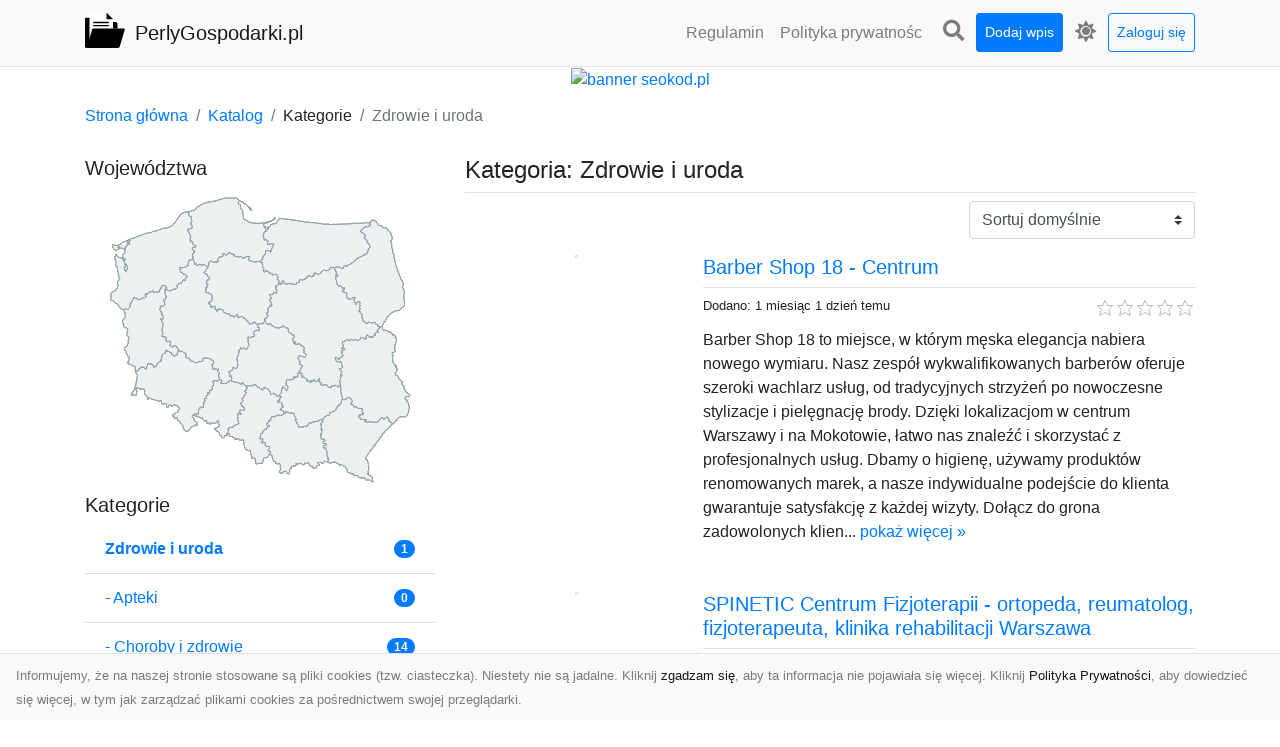

--- FILE ---
content_type: text/html; charset=UTF-8
request_url: https://perlygospodarki.pl/categories/zdrowie-i-uroda/dirs
body_size: 18469
content:
<!DOCTYPE html><html lang="pl"><head> <title>Kategoria: Zdrowie i uroda - Perły Gospodarki - katalog firm</title> <meta charset="utf-8"> <meta name="viewport" content="width=device-width, initial-scale=1, shrink-to-fit=no"> <meta name="description" content="Kategoria: Zdrowie i uroda. Wyszukaj i odkryj perły gospodarki w naszym katalogu. Znajdź wyjątkowe przedsiębiorstwa, innowacyjne rozwiązania i udane projekty. Dołącz już teraz i przeglądaj nasz katalog perł gospodarki!"> <meta name="keywords" content="kategoria: zdrowie i uroda"> <meta name="robots" content="index"> <meta name="robots" content="follow"> <meta property="og:title" content=""> <meta property="og:description" content=""> <meta property="og:type" content=""> <meta property="og:image" content=""> <meta property="og:url" content="https://perlygospodarki.pl/categories/zdrowie-i-uroda/dirs"> <meta name="csrf-token" content="8AEl5sJnk3hpIXW9lNWftO7vvFCoBLS7ykvN8P3p"> <link rel="canonical" href="https://perlygospodarki.pl/categories/zdrowie-i-uroda/dirs"> <link rel="apple-touch-icon" sizes="180x180" href="https://perlygospodarki.pl/images/vendor/idir/icons/apple-touch-icon.png"> <link rel="icon" type="image/png" sizes="32x32" href="https://perlygospodarki.pl/images/vendor/idir/icons/favicon-32x32.png"> <link rel="icon" type="image/png" sizes="192x192" href="https://perlygospodarki.pl/images/vendor/idir/icons/android-chrome-192x192.png"> <link rel="icon" type="image/png" sizes="16x16" href="https://perlygospodarki.pl/images/vendor/idir/icons/favicon-16x16.png"> <link rel="manifest" href="https://perlygospodarki.pl/images/vendor/idir/icons/site.webmanifest"> <link rel="mask-icon" href="https://perlygospodarki.pl/images/vendor/idir/icons/safari-pinned-tab.svg" color="#5bbad5"> <link rel="shortcut icon" href="https://perlygospodarki.pl/images/vendor/idir/icons/favicon.ico"> <meta name="msapplication-TileColor" content="#2d89ef"> <meta name="msapplication-config" content="https://perlygospodarki.pl/images/vendor/idir/icons/browserconfig.xml"> <meta name="theme-color" content="#ffffff"> <link href="https://perlygospodarki.pl/css/vendor/idir/vendor/vendor.css?id=49a497a83d78cfce5d13057c5a7b736b" rel="stylesheet"> <link href="https://perlygospodarki.pl/css/vendor/idir/web/web.css?id=fd3378601c4c6ba261e4b91c8f44460f" rel="stylesheet"> <link href="https://perlygospodarki.pl/css/custom/web/web.css" rel="stylesheet"> <script src="https://perlygospodarki.pl/js/vendor/idir/vendor/vendor.js?id=bc1ef286562eff417d07ec0be502a77b" defer></script> <script src="https://perlygospodarki.pl/js/vendor/idir/web/web.js?id=313dd38fa18dd32b4b94e7f4374e014f" defer></script> <script src="https://perlygospodarki.pl/js/custom/web/web.js" defer></script></head><body> <nav class="navbar menu navbar-expand-md navbar-light bg-light fixed-top border-bottom"> <div class="container"> <div class="d-flex flex-grow-1 navbar-search pr-3 pr-md-0"> <div id="navbar-logo" class="flex-grow-1 mr-2"> <a href="/" class="navbar-brand" title="Perły Gospodarki - katalog firm"> <img src="https://perlygospodarki.pl/images/vendor/idir/logo.svg" class="pb-1 logo" alt="PerlyGospodarki.pl" title="Perły Gospodarki - katalog firm" > <span class="pl-1 d-none d-lg-inline"> PerlyGospodarki.pl </span> </a></div> <form id="search-form" method="GET" action="https://perlygospodarki.pl/search" class="my-auto w-100 hide search" > <div class="input-group"> <input id="typeahead" data-route="https://perlygospodarki.pl/api/tags/index" type="text" name="search" class="form-control border-right-0" placeholder="Szukaj... [min 3 znaki]" value="" autocomplete="off" > <select class="custom-select" name="source"> <option value="post" > blog </option> <option value="dir" selected> katalog </option> </select> <span class="input-group-append"> <button class="btn btn-outline-secondary border border-left-0" type="submit" disabled > <i class="fa fa-search"></i> </button> </span> </div> </form> <div class="my-auto"> <ul class="navbar-nav"> <li class="nav-item d-sm-inline d-md-none ml-2"> <a href="#" class="nav-link search-toggler" style="margin-top:2px;" role="button"> <i class="fa fa-lg fa-search"></i></a> </li> </ul> </div> <a href="#" id="navbar-toggle" class="my-auto navbar-toggler" role="button"> <span class="navbar-toggler-icon"></span></a> </div> <div class="navbar-collapse scroll collapse flex-grow-0 justify-content-end"> <ul id="pages-toggle" class="navbar-nav pr-3 pr-md-1"> <li class="nav-item dropdown "> <a href="https://perlygospodarki.pl/pages/regulamin" title="Regulamin" class="nav-link " > <span class="d-md-inline d-none">Regulamin</span> <span class="d-md-none d-inline">Regulamin</span> </a> </li> <li class="nav-item dropdown "> <a href="https://perlygospodarki.pl/pages/polityka-prywatnosci" title="Polityka prywatności" class="nav-link " > <span class="d-md-inline d-none">Polityka prywatnośc</span> <span class="d-md-none d-inline">Polityka prywatności</span> </a> </li> </ul> <ul class="navbar-nav pr-3 pr-md-0"> <li class="nav-item d-none d-md-inline mr-1"> <a href="#" class="nav-link search-toggler" style="margin-top:2px;" role="button"> <i class="fa fa-lg fa-search"></i></a> </li> <li class="nav-item mr-sm-0 mr-md-1 my-2 my-md-0"> <a class="nav-link btn btn-sm btn-primary text-white" href="https://perlygospodarki.pl/dirs/create/1" role="button" > Dodaj wpis </a> </li> <li class="nav-item dropdown"> <a class="nav-link text-nowrap" href="#" role="button" id="dropdown-multi-theme" data-toggle="dropdown" aria-haspopup="true" aria-expanded="false"> <span class="fas fa-lg fa-icore-light"></span> <span class="d-inline d-md-none">Jasny</span></a><div class="dropdown-menu dropdown-menu-right" id="dropdown-multi-theme-toggle" aria-labelledby="dropdown-multi-theme"> <h6 class="dropdown-header"> Zmień motyw: </h6> <a class="dropdown-item active" data-theme="light" href="#light" title="Jasny" > <span class="fas fa-icore-light"></span> <span>Jasny</span> </a> <a class="dropdown-item " data-theme="dark" href="#dark" title="Ciemny" > <span class="fas fa-icore-dark"></span> <span>Ciemny</span> </a> </div> </li> <li class="nav-item dropdown "> <a class="nav-link btn btn-sm btn-outline-primary text-nowrap text-center text-primary ml-md-1" href="https://perlygospodarki.pl/login" role="button" title="Zaloguj się" > Zaloguj się </a> </li> </ul> </div> </div></nav><div class="menu-height"></div> <div class="content"> <center><a href="https://seokod.pl" rel="nofallow" target="_blank" title="Dodaj stronę do 50 katalogów stron www"><img src="https://seokod.pl/b/black.webp" alt="banner seokod.pl"></a></center> <div class="container"> <nav aria-label="breadcrumb"> <ol class="breadcrumb bg-white px-0"> <li class="breadcrumb-item"> <a href="https://perlygospodarki.pl" title="Strona główna" > Strona główna </a> </li> <li class="breadcrumb-item"> <a href="https://perlygospodarki.pl/dirs/index" title="Katalog" > Katalog </a></li><li class="breadcrumb-item"> Kategorie</li> <li class="breadcrumb-item active" aria-current="page"> Zdrowie i uroda</li> </ol> </nav></div> <div class="container"> <div class="row"> <div class="col-md-8 order-sm-1 order-md-2"> <h1 class="h4 border-bottom pb-2"> <span>Kategoria: Zdrowie i uroda</span> </h1> <div id="filter-content"> <form data-route="https://perlygospodarki.pl/categories/zdrowie-i-uroda/dirs" id="filter"> <div class="d-flex position-relative"> <div class="form-group ml-auto"> <label class="sr-only" for="filter-orderby"> Sortuj: </label> <select class="form-control custom-select filter" name="filter[orderby]" id="filter-orderby" > <option value=""> Sortuj domyślnie </option> <option value="created_at|desc" > data dodania malejąco </option> <option value="created_at|asc" > data dodania rosnąco </option> <option value="updated_at|desc" > data aktualizacji malejąco </option> <option value="updated_at|asc" > data aktualizacji rosnąco </option> <option value="title|desc" > tytuł malejąco </option> <option value="title|asc" > tytuł rosnąco </option> <option value="sum_rating|desc" > ocena malejąco </option> <option value="sum_rating|asc" > ocena rosnąco </option> <option value="click|desc" > kliknięcia malejąco </option> <option value="click|asc" > kliknięcia rosnąco </option> <option value="view|desc" > wyświetlenia malejąco </option> <option value="view|asc" > wyświetlenia rosnąco </option> </select> </div> </div></form> <div id="infinite-scroll"> <div class="mb-5 "><div class="row"> <div class="col-sm-4"> <img data-src="https://api.pagepeeker.com/v2/thumbs.php?size=x&amp;url=https://barbershop18.pl" class="img-fluid border lazy mx-auto d-block" alt="Barber Shop 18 - Centrum" > </div> <div class="col-sm-8 pl-sm-0 mt-2 mt-sm-0"> <div class="d-flex border-bottom mb-2 justify-content-between"> <h2 class="h5"> <a href="https://perlygospodarki.pl/dirs/barber-shop-18-centrum" title="Barber Shop 18 - Centrum">Barber Shop 18 - Centrum</a> </h2> </div> <div class="d-flex mb-2"> <small class="mr-auto"> Dodano: 1 miesiąc 1 dzień temu </small> <small class="ml-auto"> <input id="star-rating1569" name="star-rating1569" value="0.0000" data-stars="5" data-display-only="true" data-size="xs" class="rating-loading" data-language="pl" > </small> </div> <div class="text-break" style="word-break:break-word"> Barber Shop 18 to miejsce, w którym męska elegancja nabiera nowego wymiaru. Nasz zespół wykwalifikowanych barberów oferuje szeroki wachlarz usług, od tradycyjnych strzyżeń po nowoczesne stylizacje i pielęgnację brody. Dzięki lokalizacjom w centrum Warszawy i na Mokotowie, łatwo nas znaleźć i skorzystać z profesjonalnych usług. Dbamy o higienę, używamy produktów renomowanych marek, a nasze indywidualne podejście do klienta gwarantuje satysfakcję z każdej wizyty. Dołącz do grona zadowolonych klien... <a href="https://perlygospodarki.pl/dirs/barber-shop-18-centrum">pokaż więcej &raquo;</a> </div> </div> </div></div> <div class="mb-5 "><div class="row"> <div class="col-sm-4"> <img data-src="https://api.pagepeeker.com/v2/thumbs.php?size=x&amp;url=https://spinetic.pl" class="img-fluid border lazy mx-auto d-block" alt="SPINETIC Centrum Fizjoterapii - ortopeda, reumatolog, fizjoterapeuta, klinika rehabilitacji Warszawa" > </div> <div class="col-sm-8 pl-sm-0 mt-2 mt-sm-0"> <div class="d-flex border-bottom mb-2 justify-content-between"> <h2 class="h5"> <a href="https://perlygospodarki.pl/dirs/spinetic-centrum-fizjoterapii-ortopeda-reumatolog-fizjoterapeuta-klinika-rehabilitacji-warszawa" title="SPINETIC Centrum Fizjoterapii - ortopeda, reumatolog, fizjoterapeuta, klinika rehabilitacji Warszawa">SPINETIC Centrum Fizjoterapii - ortopeda, reumatolog, fizjoterapeuta, klinika rehabilitacji Warszawa</a> </h2> </div> <div class="d-flex mb-2"> <small class="mr-auto"> Dodano: 2 miesiące 1 tydzień temu </small> <small class="ml-auto"> <input id="star-rating1554" name="star-rating1554" value="0.0000" data-stars="5" data-display-only="true" data-size="xs" class="rating-loading" data-language="pl" > </small> </div> <div class="text-break" style="word-break:break-word"> W SPINETIC Centrum Fizjoterapii wierzymy, że zdrowie to równowaga pomiędzy ciałem, umysłem i stylem życia. Pomagamy naszym pacjentom nie tylko leczyć ból, ale także zrozumieć jego przyczyny. Dzięki temu efekty terapii są trwalsze, a organizm odzyskuje naturalną harmonię. Nasze metody pracy obejmują holistyczne podejście – łączymy terapię manualną, masaże, osteopatię i trening funkcjonalny. Każdy program terapii jest opracowany indywidualnie, z uwzględnieniem potrzeb, wieku i kondycji pacjenta.... <a href="https://perlygospodarki.pl/dirs/spinetic-centrum-fizjoterapii-ortopeda-reumatolog-fizjoterapeuta-klinika-rehabilitacji-warszawa">pokaż więcej &raquo;</a> </div> </div> </div></div> <div class="mb-5 "><div class="row"> <div class="col-sm-4"> <img data-src="https://api.pagepeeker.com/v2/thumbs.php?size=x&amp;url=https://nowy-swiat.eu" class="img-fluid border lazy mx-auto d-block" alt="Nowy Świat – Psychiatria i Psychoterapia" > </div> <div class="col-sm-8 pl-sm-0 mt-2 mt-sm-0"> <div class="d-flex border-bottom mb-2 justify-content-between"> <h2 class="h5"> <a href="https://perlygospodarki.pl/dirs/nowy-swiat-psychiatria-i-psychoterapia" title="Nowy Świat – Psychiatria i Psychoterapia">Nowy Świat – Psychiatria i Psychoterapia</a> </h2> </div> <div class="d-flex mb-2"> <small class="mr-auto"> Dodano: 3 miesiące 1 tydzień temu </small> <small class="ml-auto"> <input id="star-rating1543" name="star-rating1543" value="0.0000" data-stars="5" data-display-only="true" data-size="xs" class="rating-loading" data-language="pl" > </small> </div> <div class="text-break" style="word-break:break-word"> Jesteśmy Centrum Psychiatrii i Psychoterapii Nowy Świat i naszym celem jest sprawić, aby profesjonalna pomoc była maksymalnie dostępna. Nasza placówka w Warszawie oferuje kompleksową i bezpieczną opiekę, niezależnie od Państwa możliwości dojazdu. Jak ułatwiamy rozpoczęcie i kontynuację leczenia? Udostępniamy elastyczne formy kontaktu, które pozwalają na bezproblemowe korzystanie z naszych usług: Wizyty stacjonarne: Tradycyjne spotkania w naszym bezpiecznym gabinecie.Konsultacje online: Psycho... <a href="https://perlygospodarki.pl/dirs/nowy-swiat-psychiatria-i-psychoterapia">pokaż więcej &raquo;</a> </div> </div> </div></div> <div class="mb-5 "><div class="row"> <div class="col-sm-4"> <img data-src="https://api.pagepeeker.com/v2/thumbs.php?size=x&amp;url=https://polishherbs.com" class="img-fluid border lazy mx-auto d-block" alt="Polish Herbs - skup ziół lubelskie" > </div> <div class="col-sm-8 pl-sm-0 mt-2 mt-sm-0"> <div class="d-flex border-bottom mb-2 justify-content-between"> <h2 class="h5"> <a href="https://perlygospodarki.pl/dirs/polish-herbs-skup-ziol-lubelskie" title="Polish Herbs - skup ziół lubelskie">Polish Herbs - skup ziół lubelskie</a> </h2> </div> <div class="d-flex mb-2"> <small class="mr-auto"> Dodano: 5 miesięcy 4 tygodnie temu </small> <small class="ml-auto"> <input id="star-rating1529" name="star-rating1529" value="0.0000" data-stars="5" data-display-only="true" data-size="xs" class="rating-loading" data-language="pl" > </small> </div> <div class="text-break" style="word-break:break-word"> Polish Herbs to renomowany producent ziół, który od lat działa na rynku zielarskim, łącząc tradycję z nowoczesnością. Firma jest znana jako producent szałwii, tymianek oraz wielu innych popularnych roślin, które trafiają zarówno do polskich, jak i zagranicznych odbiorców. Dzięki lokalizacji w sercu Lubelszczyzny, regionu słynącego z czystego powietrza i żyznych gleb, Polish Herbs prowadzi skup ziół lubelskie, pozyskując surowce najwyższej jakości od lokalnych rolników. W ofercie firmy znajduje s... <a href="https://perlygospodarki.pl/dirs/polish-herbs-skup-ziol-lubelskie">pokaż więcej &raquo;</a> </div> </div> </div></div> <div class="mb-5 "><div class="row"> <div class="col-sm-4"> <img data-src="https://api.pagepeeker.com/v2/thumbs.php?size=x&amp;url=https://bankowa1.pl" class="img-fluid border lazy mx-auto d-block" alt="Bankowa 1 - gabinet medycyny estetycznej Zabrze" > </div> <div class="col-sm-8 pl-sm-0 mt-2 mt-sm-0"> <div class="d-flex border-bottom mb-2 justify-content-between"> <h2 class="h5"> <a href="https://perlygospodarki.pl/dirs/bankowa-1-gabinet-medycyny-estetycznej-zabrze" title="Bankowa 1 - gabinet medycyny estetycznej Zabrze">Bankowa 1 - gabinet medycyny estetycznej Zabrze</a> </h2> </div> <div class="d-flex mb-2"> <small class="mr-auto"> Dodano: 8 miesięcy 3 tygodnie temu </small> <small class="ml-auto"> <input id="star-rating1500" name="star-rating1500" value="0.0000" data-stars="5" data-display-only="true" data-size="xs" class="rating-loading" data-language="pl" > </small> </div> <div class="text-break" style="word-break:break-word"> Gabinet medycyny estetycznej Bankowa 1 w Zabrzu to przestrzeń stworzona dla osób, które pragną poprawić wygląd i zadbać o siebie z pomocą sprawdzonych technologii. W naszej ofercie znajduje się depilacja laserowa – skuteczna metoda usuwania owłosienia bez podrażnień. HIFU, czyli lifting ultradźwiękowy, daje natychmiastowe efekty ujędrnienia skóry. Skleroterapia pomoże Ci pozbyć się nieestetycznych naczynek, natomiast mezoterapia oraz karboksyterapia doskonale wspomagają regenerację i odżywienie ... <a href="https://perlygospodarki.pl/dirs/bankowa-1-gabinet-medycyny-estetycznej-zabrze">pokaż więcej &raquo;</a> </div> </div> </div></div> <div class="mb-5 "><div class="row"> <div class="col-sm-4"> <img data-src="https://api.pagepeeker.com/v2/thumbs.php?size=x&amp;url=https://przegladkonopny.pl" class="img-fluid border lazy mx-auto d-block" alt="Przekladkonopny.pl" > </div> <div class="col-sm-8 pl-sm-0 mt-2 mt-sm-0"> <div class="d-flex border-bottom mb-2 justify-content-between"> <h2 class="h5"> <a href="https://perlygospodarki.pl/dirs/przekladkonopny-pl" title="Przekladkonopny.pl">Przekladkonopny.pl</a> </h2> </div> <div class="d-flex mb-2"> <small class="mr-auto"> Dodano: 11 miesięcy 3 tygodnie temu </small> <small class="ml-auto"> <input id="star-rating1466" name="star-rating1466" value="0.0000" data-stars="5" data-display-only="true" data-size="xs" class="rating-loading" data-language="pl" > </small> </div> <div class="text-break" style="word-break:break-word"> Witaj w Przeglądzie Konopnym, miejscu, które odkrywa przed Tobą nieskończony potencjał konopi. Ta roślina, od wieków wykorzystywana w różnych kulturach, dziś zyskuje na nowo swoje zasłużone miejsce w medycynie, kosmetyce i codziennym życiu. Pozwól, by nasza platforma stała się Twoim przewodnikiem po fascynującym świecie konopi – od leczniczych właściwości CBD po ich zastosowanie w najnowszych trendach zdrowotnych i ekologicznych. CBD – Tajemnica ukryta w naturzeCannabidiol (CBD) to jeden z naj... <a href="https://perlygospodarki.pl/dirs/przekladkonopny-pl">pokaż więcej &raquo;</a> </div> </div> </div></div> <div class="mb-5 "><div class="row"> <div class="col-sm-4"> <img data-src="https://api.pagepeeker.com/v2/thumbs.php?size=x&amp;url=https://zdrowe-konopie.pl" class="img-fluid border lazy mx-auto d-block" alt="Zdrowe-konopie.pl" > </div> <div class="col-sm-8 pl-sm-0 mt-2 mt-sm-0"> <div class="d-flex border-bottom mb-2 justify-content-between"> <h2 class="h5"> <a href="https://perlygospodarki.pl/dirs/zdrowe-konopie-pl" title="Zdrowe-konopie.pl">Zdrowe-konopie.pl</a> </h2> </div> <div class="d-flex mb-2"> <small class="mr-auto"> Dodano: 11 miesięcy 4 tygodnie temu </small> <small class="ml-auto"> <input id="star-rating1465" name="star-rating1465" value="0.0000" data-stars="5" data-display-only="true" data-size="xs" class="rating-loading" data-language="pl" > </small> </div> <div class="text-break" style="word-break:break-word"> Konopie – roślina o niezliczonych właściwościach, które od wieków były skarbnicą natury, dziś staje się jednym z najważniejszych elementów nowoczesnej medycyny naturalnej. W Zdrowe-Konopie.pl wierzymy w potęgę tej rośliny i oferujemy szeroki wybór produktów, które wykorzystują jej pełen potencjał. Dzięki konopiom, każda chwila może stać się bardziej harmonijna, zdrowa i pełna energii. Od Konopi do Wydobytych Skarbów Natury – Zrozum Moc CBD W sercu naszej oferty znajduje się CBD – składnik, któ... <a href="https://perlygospodarki.pl/dirs/zdrowe-konopie-pl">pokaż więcej &raquo;</a> </div> </div> </div></div> <div class="mb-5 "><div class="row"> <div class="col-sm-4"> <img data-src="https://api.pagepeeker.com/v2/thumbs.php?size=x&amp;url=https://aromazdrowie.pl" class="img-fluid border lazy mx-auto d-block" alt="Aroma Zdrowie Olejki doTERRA" > </div> <div class="col-sm-8 pl-sm-0 mt-2 mt-sm-0"> <div class="d-flex border-bottom mb-2 justify-content-between"> <h2 class="h5"> <a href="https://perlygospodarki.pl/dirs/aroma-zdrowie-olejki-doterra" title="Aroma Zdrowie Olejki doTERRA">Aroma Zdrowie Olejki doTERRA</a> </h2> </div> <div class="d-flex mb-2"> <small class="mr-auto"> Dodano: 1 rok 2 miesiące temu </small> <small class="ml-auto"> <input id="star-rating1448" name="star-rating1448" value="0.0000" data-stars="5" data-display-only="true" data-size="xs" class="rating-loading" data-language="pl" > </small> </div> <div class="text-break" style="word-break:break-word"> Odkryj magiczny świat Aromazdrowie.pl, gdzie natura spotyka się z nowoczesnością, a każdy produkt to krok ku lepszemu samopoczuciu. Nasza oferta to coś więcej niż tylko olejki – to zaproszenie do świata pełnego harmonii, równowagi i zdrowia, który odkryjesz dzięki olejkom doTERRA. Te wyjątkowe, czyste oleje eteryczne są stworzone z myślą o Twoim ciele i umyśle. Dzięki ich niesamowitym właściwościom, możesz naturalnie poprawić jakość swojego życia, dbając o zdrowie w sposób, który łączy tradycyjn... <a href="https://perlygospodarki.pl/dirs/aroma-zdrowie-olejki-doterra">pokaż więcej &raquo;</a> </div> </div> </div></div> <div class="mb-5 "><div class="row"> <div class="col-sm-4"> <img data-src="https://api.pagepeeker.com/v2/thumbs.php?size=x&amp;url=https://www.gabinet-kosmetyczny.krakow.pl" class="img-fluid border lazy mx-auto d-block" alt="Depilacja Laserowa Dotyk Piękna Kraków" > </div> <div class="col-sm-8 pl-sm-0 mt-2 mt-sm-0"> <div class="d-flex border-bottom mb-2 justify-content-between"> <h2 class="h5"> <a href="https://perlygospodarki.pl/dirs/depilacja-laserowa-dotyk-piekna-krakow" title="Depilacja Laserowa Dotyk Piękna Kraków">Depilacja Laserowa Dotyk Piękna Kraków</a> </h2> </div> <div class="d-flex mb-2"> <small class="mr-auto"> Dodano: 1 rok 2 miesiące temu </small> <small class="ml-auto"> <input id="star-rating1446" name="star-rating1446" value="0.0000" data-stars="5" data-display-only="true" data-size="xs" class="rating-loading" data-language="pl" > </small> </div> <div class="text-break" style="word-break:break-word"> Nadmierne owłosienie od zawsze było Twoim problemem? Masz już dość maszynek do golenia czy bolesnej depilacji woskiem? Nasz Gabinet Depilacji Laserowej Dotyk Piękna w Krakowie ułatwi Ci dbanie o siebie! Specjalizujemy się w depilacji laserowej, do zabiegów wykorzystujemy jeden z najlepszych laserów Light Sheer, ceniony w kosmetologii. Wykonujemy depilację takich partii ciała jak: nogi, pachy, twarz, bikini, tors i plecy. Nasi wykwalifikowani kosmetolodzy wykonają zabieg depilacji w sposób bezpie... <a href="https://perlygospodarki.pl/dirs/depilacja-laserowa-dotyk-piekna-krakow">pokaż więcej &raquo;</a> </div> </div> </div></div> <div class="mb-5 "><div class="row"> <div class="col-sm-4"> <img data-src="https://api.pagepeeker.com/v2/thumbs.php?size=x&amp;url=https://www.medycznydetox.pl" class="img-fluid border lazy mx-auto d-block" alt="Medyczny Detox - detoks alkoholowy Warszawa" > </div> <div class="col-sm-8 pl-sm-0 mt-2 mt-sm-0"> <div class="d-flex border-bottom mb-2 justify-content-between"> <h2 class="h5"> <a href="https://perlygospodarki.pl/dirs/medyczny-detox-detoks-alkoholowy-warszawa" title="Medyczny Detox - detoks alkoholowy Warszawa">Medyczny Detox - detoks alkoholowy Warszawa</a> </h2> </div> <div class="d-flex mb-2"> <small class="mr-auto"> Dodano: 1 rok 6 miesięcy temu </small> <small class="ml-auto"> <input id="star-rating1406" name="star-rating1406" value="0.0000" data-stars="5" data-display-only="true" data-size="xs" class="rating-loading" data-language="pl" > </small> </div> <div class="text-break" style="word-break:break-word"> Medyczny Detox to renomowany zespół specjalistów zajmujących się detoksykacją alkoholową, dedykujących swoje umiejętności i wiedzę, aby pomóc osobom dotkniętym uzależnieniem. Nasze usługi są skierowane na zapewnienie bezpieczeństwa i skuteczności terapii, przy jednoczesnym dostosowaniu programu leczenia do potrzeb każdego pacjenta. Niezależnie od stopnia uzależnienia, nasz doświadczony zespół jest gotowy pomóc Ci przezwyciężyć ten trudny czas i rozpocząć drogę do zdrowia i odzyskania kontroli na... <a href="https://perlygospodarki.pl/dirs/medyczny-detox-detoks-alkoholowy-warszawa">pokaż więcej &raquo;</a> </div> </div> </div></div> <div class="mb-5 "><div class="row"> <div class="col-sm-4"> <img data-src="https://api.pagepeeker.com/v2/thumbs.php?size=x&amp;url=https://wetalk.pl" class="img-fluid border lazy mx-auto d-block" alt="WeTalk psychoterapeuta online" > </div> <div class="col-sm-8 pl-sm-0 mt-2 mt-sm-0"> <div class="d-flex border-bottom mb-2 justify-content-between"> <h2 class="h5"> <a href="https://perlygospodarki.pl/dirs/wetalk-psychoterapeuta-online" title="WeTalk psychoterapeuta online">WeTalk psychoterapeuta online</a> </h2> </div> <div class="d-flex mb-2"> <small class="mr-auto"> Dodano: 1 rok 6 miesięcy temu </small> <small class="ml-auto"> <input id="star-rating1404" name="star-rating1404" value="0.0000" data-stars="5" data-display-only="true" data-size="xs" class="rating-loading" data-language="pl" > </small> </div> <div class="text-break" style="word-break:break-word"> Nie masz czasu ani możliwości, by udać się na tradycyjną terapię? WeTalk jest rozwiązaniem, które może Cię zainteresować. Nasza innowacyjna platforma internetowa umożliwia dostęp do wsparcia psychologicznego za pośrednictwem tekstu, audio oraz wideo, oferując bezpośredni kontakt z doświadczonymi specjalistami. Proces rejestracji jest prosty i szybki, a na naszej stronie znajdziesz wszelkie potrzebne informacje, które pomogą Ci rozpocząć terapię. Dodatkowo, regularnie aktualizowany blog z wartośc... <a href="https://perlygospodarki.pl/dirs/wetalk-psychoterapeuta-online">pokaż więcej &raquo;</a> </div> </div> </div></div> <div class="mb-5 "><div class="row"> <div class="col-sm-4"> <img data-src="https://api.pagepeeker.com/v2/thumbs.php?size=x&amp;url=https://www.phamily.pl" class="img-fluid border lazy mx-auto d-block" alt="Phamily.pl" > </div> <div class="col-sm-8 pl-sm-0 mt-2 mt-sm-0"> <div class="d-flex border-bottom mb-2 justify-content-between"> <h2 class="h5"> <a href="https://perlygospodarki.pl/dirs/phamily-pl" title="Phamily.pl">Phamily.pl</a> </h2> </div> <div class="d-flex mb-2"> <small class="mr-auto"> Dodano: 1 rok 6 miesięcy temu </small> <small class="ml-auto"> <input id="star-rating1403" name="star-rating1403" value="0.0000" data-stars="5" data-display-only="true" data-size="xs" class="rating-loading" data-language="pl" > </small> </div> <div class="text-break" style="word-break:break-word"> Czy zdarza Ci się często chorować, czuć się osłabionym lub martwić się o brak wystarczającej ilości żelaza w diecie? Phamily.pl to miejsce, gdzie znajdziesz wszystko, czego potrzebujesz, aby wzmocnić swoją odporność i poprawić ogólny stan zdrowia. Nasz sklep oferuje szeroką gamę suplementów diety, które zostały starannie wybrane, aby zapewnić Ci skuteczne wsparcie. Nasze produkty są idealne zarówno dla dorosłych, jak i dla dzieci, dzięki czemu cała Twoja rodzina może korzystać z korzyści płynący... <a href="https://perlygospodarki.pl/dirs/phamily-pl">pokaż więcej &raquo;</a> </div> </div> </div></div> <div class="mb-5 "><div class="row"> <div class="col-sm-4"> <img data-src="https://api.pagepeeker.com/v2/thumbs.php?size=x&amp;url=https://drogaprzezmost.pl" class="img-fluid border lazy mx-auto d-block" alt="Psychoterapia Zielona Góra, psychoterapia on-line, Droga przez most." > </div> <div class="col-sm-8 pl-sm-0 mt-2 mt-sm-0"> <div class="d-flex border-bottom mb-2 justify-content-between"> <h2 class="h5"> <a href="https://perlygospodarki.pl/dirs/psychoterapia-zielona-gora-psychoterapia-on-line-droga-przez-most" title="Psychoterapia Zielona Góra, psychoterapia on-line, Droga przez most.">Psychoterapia Zielona Góra, psychoterapia on-line, Droga przez most.</a> </h2> </div> <div class="d-flex mb-2"> <small class="mr-auto"> Dodano: 1 rok 8 miesięcy temu </small> <small class="ml-auto"> <input id="star-rating1387" name="star-rating1387" value="0.0000" data-stars="5" data-display-only="true" data-size="xs" class="rating-loading" data-language="pl" > </small> </div> <div class="text-break" style="word-break:break-word"> Drogaprzez most to Gabinet psychoterapii znajdujący się w Zielonej Górze i  pracownia terapii w Gorzowie Wielkopolskim skierowane są do osób dorosłych, które borykają się ztrudnościami w relacji z samym sobą jak i innymi ludźmi. Prowadzęterapię indywidualną w gabinecie, a także terapię on-line. Wpracy psychoterapeutycznej zajmuje się osobami doświadczającymistanów depresyjnych, a także zespołu natręctw. Gabinet psychoterapeutyczny Droga przezmost w Zielonej Górzeoferuje również terapięo... <a href="https://perlygospodarki.pl/dirs/psychoterapia-zielona-gora-psychoterapia-on-line-droga-przez-most">pokaż więcej &raquo;</a> </div> </div> </div></div> <div class="mb-5 "><div class="row"> <div class="col-sm-4"> <img data-src="https://api.pagepeeker.com/v2/thumbs.php?size=x&amp;url=https://tensorowe.pl" class="img-fluid border lazy mx-auto d-block" alt="Prawdziwe pierścienie tensorowe" > </div> <div class="col-sm-8 pl-sm-0 mt-2 mt-sm-0"> <div class="d-flex border-bottom mb-2 justify-content-between"> <h2 class="h5"> <a href="https://perlygospodarki.pl/dirs/prawdziwe-pierscienie-tensorowe" title="Prawdziwe pierścienie tensorowe">Prawdziwe pierścienie tensorowe</a> </h2> </div> <div class="d-flex mb-2"> <small class="mr-auto"> Dodano: 1 rok 11 miesięcy temu </small> <small class="ml-auto"> <input id="star-rating1377" name="star-rating1377" value="0.0000" data-stars="5" data-display-only="true" data-size="xs" class="rating-loading" data-language="pl" > </small> </div> <div class="text-break" style="word-break:break-word"> Nasz sklep -  Tensorowe.pl posiada w asortymencie pierścienie tensorowe, generatory oraz różdżki. Cała ta oferta jest dostępna w naszym sklepie www. Zapraszamy także na naszą witrynę internetową w celu pogłębienia swojej wiedzy na temat pierścieni mocy. Nadrzędnym celem pierścieni tensorowych było wykorzystanie mocy subtelnych oraz nasilenie zmian rzeczywistości w Matrycy Energetycznej. W zależności od rodzaju pierścienia – możliwa staje się dynamizacja procesów w wyselekcjonowanym z obszarów... <a href="https://perlygospodarki.pl/dirs/prawdziwe-pierscienie-tensorowe">pokaż więcej &raquo;</a> </div> </div> </div></div> <div class="mb-5 "><div class="row"> <div class="col-sm-4"> <img data-src="https://api.pagepeeker.com/v2/thumbs.php?size=x&amp;url=https://integracja-sensoryczna.edu.pl" class="img-fluid border lazy mx-auto d-block" alt="Diagnoza autyzmu Warszawa" > </div> <div class="col-sm-8 pl-sm-0 mt-2 mt-sm-0"> <div class="d-flex border-bottom mb-2 justify-content-between"> <h2 class="h5"> <a href="https://perlygospodarki.pl/dirs/diagnoza-autyzmu-warszawa" title="Diagnoza autyzmu Warszawa">Diagnoza autyzmu Warszawa</a> </h2> </div> <div class="d-flex mb-2"> <small class="mr-auto"> Dodano: 1 rok 11 miesięcy temu </small> <small class="ml-auto"> <input id="star-rating1375" name="star-rating1375" value="0.0000" data-stars="5" data-display-only="true" data-size="xs" class="rating-loading" data-language="pl" > </small> </div> <div class="text-break" style="word-break:break-word"> Proces diagnostyczny, który obejmuje ADOS-2 Warszawa (Autism Diagnostic Observation Schedule, Second Edition), diagnozę Integracji Sensorycznej (IS) oraz ADIR (Autism Diagnostic Interview-Revised), może być niezwykle holistycznym podejściem do zrozumienia potrzeb jednostki z zaburzeniem spektrum autyzmu (ASD) i dodatkowymi wyzwaniami, takimi jak zaburzenia sensoryczne czy potrzeba terapii ręki Wołomin.ADOS-2 Warszawa, skupiając się na obserwacji zachowań społecznych i komunikacyjnych podczas in... <a href="https://perlygospodarki.pl/dirs/diagnoza-autyzmu-warszawa">pokaż więcej &raquo;</a> </div> </div> </div></div> <div class="mb-5 "><div class="row"> <div class="col-sm-4"> <img data-src="https://api.pagepeeker.com/v2/thumbs.php?size=x&amp;url=https://ortoneo.pl" class="img-fluid border lazy mx-auto d-block" alt="Sklep medyczny Ortoneo" > </div> <div class="col-sm-8 pl-sm-0 mt-2 mt-sm-0"> <div class="d-flex border-bottom mb-2 justify-content-between"> <h2 class="h5"> <a href="https://perlygospodarki.pl/dirs/sklep-medyczny-ortoneo" title="Sklep medyczny Ortoneo">Sklep medyczny Ortoneo</a> </h2> </div> <div class="d-flex mb-2"> <small class="mr-auto"> Dodano: 2 lata 6 miesięcy temu </small> <small class="ml-auto"> <input id="star-rating1361" name="star-rating1361" value="5.0000" data-stars="5" data-display-only="true" data-size="xs" class="rating-loading" data-language="pl" > </small> </div> <div class="text-break" style="word-break:break-word"> Ortoneo.pl to sklep internetowy oferujący szeroki wybór produktów ortopedycznych, w tym ortezy, stabilizatory i wkładki ortopedyczne. Dzięki temu użytkownicy mogą znaleźć tutaj produkty, które pomogą im w leczeniu różnych schorzeń ortopedycznych, jak także w zapobieganiu urazom oraz bólom. Asortyment sklepu obejmuje ortezy stawu kolanowego, łokciowego, barkowego, nadgarstkowego i innych, które pozwolą na stabilizację stawów i zwiększenie ich mobilności. W kolekcji znajdują się również stabiliza... <a href="https://perlygospodarki.pl/dirs/sklep-medyczny-ortoneo">pokaż więcej &raquo;</a> </div> </div> </div></div> <div class="mb-5 "><div class="row"> <div class="col-sm-4"> <img data-src="https://api.pagepeeker.com/v2/thumbs.php?size=x&amp;url=http://healthyforyears.com" class="img-fluid border lazy mx-auto d-block" alt="Psychoterapia - Warszawa, Pruszków i Online" > </div> <div class="col-sm-8 pl-sm-0 mt-2 mt-sm-0"> <div class="d-flex border-bottom mb-2 justify-content-between"> <h2 class="h5"> <a href="https://perlygospodarki.pl/dirs/psychoterapia-warszawa-pruszkow-i-online" title="Psychoterapia - Warszawa, Pruszków i Online">Psychoterapia - Warszawa, Pruszków i Online</a> </h2> </div> <div class="d-flex mb-2"> <small class="mr-auto"> Dodano: 2 lata 10 miesięcy temu </small> <small class="ml-auto"> <input id="star-rating1356" name="star-rating1356" value="0.0000" data-stars="5" data-display-only="true" data-size="xs" class="rating-loading" data-language="pl" > </small> </div> <div class="text-break" style="word-break:break-word"> Healthy For Years jest spisem gabinetów psychoterapeutycznych dla osób poszukujących pomocy psychoterapeuty. Jeżeli szukasz pomocy i zdecydowałeś podjąć terapię w celu poprawy swojej jakości życia, to trafiłeś idealnie. Ta strona jest Twoim pierwszy krokiem w znalezieniu w sobie szczęścia i poprawy stanu swojego życia. Na naszej stronie znajdziesz adresy i numery telefonów do sprawdzonych specjalistów w dziedzinie psychoterapii. Ważne jest, aby wybrać odpowiedniego specjalistę dopasowanego pod n... <a href="https://perlygospodarki.pl/dirs/psychoterapia-warszawa-pruszkow-i-online">pokaż więcej &raquo;</a> </div> </div> </div></div> <div class="mb-5 "><div class="row"> <div class="col-sm-4"> <img data-src="https://api.pagepeeker.com/v2/thumbs.php?size=x&amp;url=http://anlaya.pl" class="img-fluid border lazy mx-auto d-block" alt="Anlaya - Klinika Medycyny Estetycznej" > </div> <div class="col-sm-8 pl-sm-0 mt-2 mt-sm-0"> <div class="d-flex border-bottom mb-2 justify-content-between"> <h2 class="h5"> <a href="https://perlygospodarki.pl/dirs/anlaya-klinika-medycyny-estetycznej" title="Anlaya - Klinika Medycyny Estetycznej">Anlaya - Klinika Medycyny Estetycznej</a> </h2> </div> <div class="d-flex mb-2"> <small class="mr-auto"> Dodano: 2 lata 11 miesięcy temu </small> <small class="ml-auto"> <input id="star-rating1351" name="star-rating1351" value="3.0000" data-stars="5" data-display-only="true" data-size="xs" class="rating-loading" data-language="pl" > </small> </div> <div class="text-break" style="word-break:break-word"> Specjalistycznie wyposażona klinika medycyny estetycznej Anlaya oferuje małoinwazyjne i bezpieczne zabiegi korygujące, redukujące i eliminujące różne niedoskonałości urody. Procedury dostępne w placówce bazują na innowacyjnych rozwiązaniach w zakresie kosmetologii i dermatologii, co przekłada się na efektywne usuwanie problemów spowodowanych stylem życia, predyspozycjami genetycznymi czy procesami starzenia. Oferta kliniki jest zróżnicowana pod względem zabiegów odmładzających, upiększających cz... <a href="https://perlygospodarki.pl/dirs/anlaya-klinika-medycyny-estetycznej">pokaż więcej &raquo;</a> </div> </div> </div></div> <div class="mb-5 "><div class="row"> <div class="col-sm-4"> <img data-src="https://api.pagepeeker.com/v2/thumbs.php?size=x&amp;url=http://hl-labs.pl" class="img-fluid border lazy mx-auto d-block" alt="Żel do mycia twarzy dla skóry wrażliwej" > </div> <div class="col-sm-8 pl-sm-0 mt-2 mt-sm-0"> <div class="d-flex border-bottom mb-2 justify-content-between"> <h2 class="h5"> <a href="https://perlygospodarki.pl/dirs/zel-do-mycia-twarzy-dla-skory-wrazliwej" title="Żel do mycia twarzy dla skóry wrażliwej">Żel do mycia twarzy dla skóry wrażliwej</a> </h2> </div> <div class="d-flex mb-2"> <small class="mr-auto"> Dodano: 2 lata 11 miesięcy temu </small> <small class="ml-auto"> <input id="star-rating1349" name="star-rating1349" value="0.0000" data-stars="5" data-display-only="true" data-size="xs" class="rating-loading" data-language="pl" > </small> </div> <div class="text-break" style="word-break:break-word"> Czy zdajecie sobie sprawę, jak kluczowa jest odpowiednia pielęgnacja twarzy? Otóż buzia jest naszą wizytówką. Tym samym oferujemy kosmetyki anti-aging, które nawilżają i również odżywiają skórę, ujędrniają ją oraz przeciwdziałają powstawaniu zmarszczek. Zadbana a oprócz tego zdrowa cera to pierwszy krok do lepszego samopoczucia. W naszym asortymencie znajdują się towary dopasowane do każdego etapu codziennej pielęgnacji skóry twarzy, między innymi kosmetyki do cery naczynkowej czy żele do mycia ... <a href="https://perlygospodarki.pl/dirs/zel-do-mycia-twarzy-dla-skory-wrazliwej">pokaż więcej &raquo;</a> </div> </div> </div></div> <div class="mb-5 "><div class="row"> <div class="col-sm-4"> <img data-src="https://api.pagepeeker.com/v2/thumbs.php?size=x&amp;url=http://adiuta.pl" class="img-fluid border lazy mx-auto d-block" alt="Profesjonalna Psychoterapia - Warszawa, Pruszków i Online" > </div> <div class="col-sm-8 pl-sm-0 mt-2 mt-sm-0"> <div class="d-flex border-bottom mb-2 justify-content-between"> <h2 class="h5"> <a href="https://perlygospodarki.pl/dirs/profesjonalna-psychoterapia-warszawa-pruszkow-i-online" title="Profesjonalna Psychoterapia - Warszawa, Pruszków i Online">Profesjonalna Psychoterapia - Warszawa, Pruszków i Online</a> </h2> </div> <div class="d-flex mb-2"> <small class="mr-auto"> Dodano: 3 lata 1 tydzień temu </small> <small class="ml-auto"> <input id="star-rating1345" name="star-rating1345" value="1.0000" data-stars="5" data-display-only="true" data-size="xs" class="rating-loading" data-language="pl" > </small> </div> <div class="text-break" style="word-break:break-word"> Centrum Psychoterapii Adiuta pomaga przezwyciężyć problemy natury psychologicznej. Pomogliśmy już wielu ludziom, Tobie też pomożemy. Zgłoś się do nas, zaoferujemy Ci pomoc dopasowaną do Twoich potrzeb. Ułatwiamy przezwyciężać problemy poprzez terapię indywidualną, terapię grupową, terapię rodzinną, a nawet dla par. Jeżeli masz problemy w związku, nie potrafisz nawiązać stałej relacji, czy też każdy Twój związek szybko się rozpada, to zgłoś się do nas, pomożemy. Nasze centra znajdują się w różnyc... <a href="https://perlygospodarki.pl/dirs/profesjonalna-psychoterapia-warszawa-pruszkow-i-online">pokaż więcej &raquo;</a> </div> </div> </div></div> <div class="mb-5 "><div class="row"> <div class="col-sm-4"> <img data-src="https://api.pagepeeker.com/v2/thumbs.php?size=x&amp;url=http://jem24h.pl" class="img-fluid border lazy mx-auto d-block" alt="JEM24h.PL - wiedz co jesz" > </div> <div class="col-sm-8 pl-sm-0 mt-2 mt-sm-0"> <div class="d-flex border-bottom mb-2 justify-content-between"> <h2 class="h5"> <a href="https://perlygospodarki.pl/dirs/jem24h-pl-wiedz-co-jesz" title="JEM24h.PL - wiedz co jesz">JEM24h.PL - wiedz co jesz</a> </h2> </div> <div class="d-flex mb-2"> <small class="mr-auto"> Dodano: 3 lata 2 miesiące temu </small> <small class="ml-auto"> <input id="star-rating1333" name="star-rating1333" value="0.0000" data-stars="5" data-display-only="true" data-size="xs" class="rating-loading" data-language="pl" > </small> </div> <div class="text-break" style="word-break:break-word"> Jem24.pl to miejsce dla osób, jakie dbają o własne zdrowie, dla ludzi którzy zachowują zasady prawidłowego odżywiania. Na naszym blogu odnajdziesz wiele przydatnych rad którymi należy się kierować układając swój swoje potrawy. Nie każdy człowiek żywi się tak samo, jeden wymaga w czasie dnia dużo kalorii, inna osoba mniej, jedna osoba wymaga więcej cukrów a inna osoba przykładowo sporo białka. Zależne jest to jednocześnie od trybu życia ale również od indywidualnej fizjologi człowieka. Odpowied... <a href="https://perlygospodarki.pl/dirs/jem24h-pl-wiedz-co-jesz">pokaż więcej &raquo;</a> </div> </div> </div></div> <div class="mb-5 "><div class="row"> <div class="col-sm-4"> <img data-src="https://api.pagepeeker.com/v2/thumbs.php?size=x&amp;url=http://convictor-endokrynologia.eu" class="img-fluid border lazy mx-auto d-block" alt="Poradnia endokrynologiczna Pruszków" > </div> <div class="col-sm-8 pl-sm-0 mt-2 mt-sm-0"> <div class="d-flex border-bottom mb-2 justify-content-between"> <h2 class="h5"> <a href="https://perlygospodarki.pl/dirs/poradnia-endokrynologiczna-pruszkow" title="Poradnia endokrynologiczna Pruszków">Poradnia endokrynologiczna Pruszków</a> </h2> </div> <div class="d-flex mb-2"> <small class="mr-auto"> Dodano: 3 lata 4 miesiące temu </small> <small class="ml-auto"> <input id="star-rating1290" name="star-rating1290" value="2.0000" data-stars="5" data-display-only="true" data-size="xs" class="rating-loading" data-language="pl" > </small> </div> <div class="text-break" style="word-break:break-word"> Poradnia Endokrynologiczna zajmuje się leczeniem zaburzeń pracy układu dokrewnego, innymi słowy zaburzeń wydzielania hormonów przez tarczycę, jądra}, jajniki, trzustkę. Rolą endokrynologa jest odkrycie przyczyny zaburzeń hormonalnych i również ich medycyna. Namawiamy do umówienia się na wizytę do Prywatnej Poradni Endokrynologicznej a także Ginekologicznej Convictor. Jednym z badań diagnostycznych, na które w szeregu przypadków kierowani są pacjenci jest badanie biopsyjne. Lekarze z przychodni u... <a href="https://perlygospodarki.pl/dirs/poradnia-endokrynologiczna-pruszkow">pokaż więcej &raquo;</a> </div> </div> </div></div> <div class="mb-5 "><div class="row"> <div class="col-sm-4"> <img data-src="https://api.pagepeeker.com/v2/thumbs.php?size=x&amp;url=http://centrummandala.com" class="img-fluid border lazy mx-auto d-block" alt="Psychoterapia i psycholog w Częstochowie" > </div> <div class="col-sm-8 pl-sm-0 mt-2 mt-sm-0"> <div class="d-flex border-bottom mb-2 justify-content-between"> <h2 class="h5"> <a href="https://perlygospodarki.pl/dirs/psychoterapia-i-psycholog-w-czestochowie" title="Psychoterapia i psycholog w Częstochowie">Psychoterapia i psycholog w Częstochowie</a> </h2> </div> <div class="d-flex mb-2"> <small class="mr-auto"> Dodano: 3 lata 5 miesięcy temu </small> <small class="ml-auto"> <input id="star-rating1082" name="star-rating1082" value="2.0000" data-stars="5" data-display-only="true" data-size="xs" class="rating-loading" data-language="pl" > </small> </div> <div class="text-break" style="word-break:break-word"> Coraz więcej par szuka profesjonalnej pomocy u specjalisty w sytuacji kryzysowej, dając sobie w ten sposób szansę na poprawę jakości związku i wspólnego życia. Centrum psychoterapii Mandala w Częstochowie jest miejscem, w którym oferuje się profesjonalną pomoc psychoterapeutyczną parom i rodzinom w trudnej sytuacji, psychoterapeuci korzystają z podejścia humanistycznego, systemowego oraz poznawczo-behawioralnego. Zapraszamy.... <a href="https://perlygospodarki.pl/dirs/psychoterapia-i-psycholog-w-czestochowie">pokaż więcej &raquo;</a> </div> </div> </div></div> <div class="mb-5 "><div class="row"> <div class="col-sm-4"> <img data-src="https://api.pagepeeker.com/v2/thumbs.php?size=x&amp;url=http://sklepmedyczny123.pl" class="img-fluid border lazy mx-auto d-block" alt="Sklep Medyczny 123 - Ortezy" > </div> <div class="col-sm-8 pl-sm-0 mt-2 mt-sm-0"> <div class="d-flex border-bottom mb-2 justify-content-between"> <h2 class="h5"> <a href="https://perlygospodarki.pl/dirs/sklep-medyczny-123-ortezy" title="Sklep Medyczny 123 - Ortezy">Sklep Medyczny 123 - Ortezy</a> </h2> </div> <div class="d-flex mb-2"> <small class="mr-auto"> Dodano: 3 lata 7 miesięcy temu </small> <small class="ml-auto"> <input id="star-rating1263" name="star-rating1263" value="1.0000" data-stars="5" data-display-only="true" data-size="xs" class="rating-loading" data-language="pl" > </small> </div> <div class="text-break" style="word-break:break-word"> Chorując lub będąc niepełnosprawnym na pewno bardzo często potrzebujemy różnorodnych artykułów medycznych. Sprawdź jaki rodzaj produktów sprzedaje standardowy sklep medyczny. Codzienny sprzęt medyczny W sklepie medycznym na pewno możemy otrzymać środki do dezynfekcji i chroniące przed chorobami. Kupimy tam maseczki z filtrem, preparaty dezynfekujące oraz wszystkie artykuły, które mają zapewnić nam bezpieczeństwo i komfort w codziennym życiu. Dobrze zaopatrzone sklepy medyczne mają na s... <a href="https://perlygospodarki.pl/dirs/sklep-medyczny-123-ortezy">pokaż więcej &raquo;</a> </div> </div> </div></div> <div class="mb-5 "><div class="row"> <div class="col-sm-4"> <img data-src="https://api.pagepeeker.com/v2/thumbs.php?size=x&amp;url=http://opiekaserwis24.pl" class="img-fluid border lazy mx-auto d-block" alt="Opieka nad osobami niepełnosprawnymi" > </div> <div class="col-sm-8 pl-sm-0 mt-2 mt-sm-0"> <div class="d-flex border-bottom mb-2 justify-content-between"> <h2 class="h5"> <a href="https://perlygospodarki.pl/dirs/opieka-nad-osobami-niepelnosprawnymi" title="Opieka nad osobami niepełnosprawnymi">Opieka nad osobami niepełnosprawnymi</a> </h2> </div> <div class="d-flex mb-2"> <small class="mr-auto"> Dodano: 3 lata 7 miesięcy temu </small> <small class="ml-auto"> <input id="star-rating1261" name="star-rating1261" value="1.0000" data-stars="5" data-display-only="true" data-size="xs" class="rating-loading" data-language="pl" > </small> </div> <div class="text-break" style="word-break:break-word"> Opieka całodobowa nad seniorem lub osobą chorą wymaga niezmiernie dużego wysiłku oraz poświęcenia ze strony osób bliskich, lecz i rodziny. Nieraz jest to związane z wieloma wyrzeczeniami ze strony opiekuna, w tym porzuceniem własnej pracy a także ambicji na rzecz pomocy osobie schorowanej bądź starszej. Każdy z nas czuje jakieś obligacja na tle naszych rodziców, którzy oddali swoje życie ażeby nas wychować, stąd gdy nadchodzi czas oddania a oprócz tego spłacenia tego długu chcemy im przynieść ul... <a href="https://perlygospodarki.pl/dirs/opieka-nad-osobami-niepelnosprawnymi">pokaż więcej &raquo;</a> </div> </div> </div></div> <div class="d-flex flex-wrap" id="is-pagination"> <div class="text-left mr-auto mt-3"> <a href="https://perlygospodarki.pl/categories/zdrowie-i-uroda/dirs?page=2" rel="nofollow" id="is-next" role="button" title="Wczytaj następną stronę" class="btn btn-outline-secondary text-nowrap" > <span>Wczytaj następną stronę</span> <i class="fas fa-angle-down"></i> </a> </div> <div class="pagination-sm ml-auto mt-3"> <nav> <ul class="pagination"> <li class="page-item disabled" aria-disabled="true" aria-label="&laquo; Poprzednia"> <span class="page-link" aria-hidden="true">&lsaquo;</span> </li> <li class="page-item active" aria-current="page"><span class="page-link">1</span></li> <li class="page-item"><a class="page-link" href="https://perlygospodarki.pl/categories/zdrowie-i-uroda/dirs?page=2">2</a></li> <li class="page-item"><a class="page-link" href="https://perlygospodarki.pl/categories/zdrowie-i-uroda/dirs?page=3">3</a></li> <li class="page-item"><a class="page-link" href="https://perlygospodarki.pl/categories/zdrowie-i-uroda/dirs?page=4">4</a></li> <li class="page-item"> <a class="page-link" href="https://perlygospodarki.pl/categories/zdrowie-i-uroda/dirs?page=2" rel="next" aria-label="Następna &raquo;">&rsaquo;</a> </li> </ul> </nav> </div> </div> </div> </div> </div> <div class="col-md-4 order-sm-2 order-md-1"> <h3 class="h5"> Województwa</h3><div id="map-poland"> <ul class="poland" style="display:none"> <li class="pl1"> <a href="https://perlygospodarki.pl/categories/zdrowie-i-uroda/dirs/dolnoslaskie" class="" > Dolnośląskie </a> </li> <li class="pl2"> <a href="https://perlygospodarki.pl/categories/zdrowie-i-uroda/dirs/kujawsko-pomorskie" class="" > Kujawsko-pomorskie </a> </li> <li class="pl3"> <a href="https://perlygospodarki.pl/categories/zdrowie-i-uroda/dirs/lubelskie" class="" > Lubelskie </a> </li> <li class="pl4"> <a href="https://perlygospodarki.pl/categories/zdrowie-i-uroda/dirs/lubuskie" class="" > Lubuskie </a> </li> <li class="pl5"> <a href="https://perlygospodarki.pl/categories/zdrowie-i-uroda/dirs/lodzkie" class="" > Łódzkie </a> </li> <li class="pl6"> <a href="https://perlygospodarki.pl/categories/zdrowie-i-uroda/dirs/malopolskie" class="" > Małopolskie </a> </li> <li class="pl7"> <a href="https://perlygospodarki.pl/categories/zdrowie-i-uroda/dirs/mazowieckie" class="" > Mazowieckie </a> </li> <li class="pl8"> <a href="https://perlygospodarki.pl/categories/zdrowie-i-uroda/dirs/opolskie" class="" > Opolskie </a> </li> <li class="pl9"> <a href="https://perlygospodarki.pl/categories/zdrowie-i-uroda/dirs/podkarpackie" class="" > Podkarpackie </a> </li> <li class="pl10"> <a href="https://perlygospodarki.pl/categories/zdrowie-i-uroda/dirs/podlaskie" class="" > Podlaskie </a> </li> <li class="pl11"> <a href="https://perlygospodarki.pl/categories/zdrowie-i-uroda/dirs/pomorskie" class="" > Pomorskie </a> </li> <li class="pl12"> <a href="https://perlygospodarki.pl/categories/zdrowie-i-uroda/dirs/slaskie" class="" > Śląskie </a> </li> <li class="pl13"> <a href="https://perlygospodarki.pl/categories/zdrowie-i-uroda/dirs/swietokrzyskie" class="" > Świętokrzyskie </a> </li> <li class="pl14"> <a href="https://perlygospodarki.pl/categories/zdrowie-i-uroda/dirs/warminsko-mazurskie" class="" > Warmińsko-mazurskie </a> </li> <li class="pl15"> <a href="https://perlygospodarki.pl/categories/zdrowie-i-uroda/dirs/wielkopolskie" class="" > Wielkopolskie </a> </li> <li class="pl16"> <a href="https://perlygospodarki.pl/categories/zdrowie-i-uroda/dirs/zachodniopomorskie" class="" > Zachodniopomorskie </a> </li> </ul></div><h3 class="h5"> Kategorie</h3><div class="list-group list-group-flush mb-3"> <div class="list-group-item d-flex justify-content-between align-items-center"> <a href="https://perlygospodarki.pl/categories/zdrowie-i-uroda/dirs" title="Zdrowie i uroda" class="font-weight-bold" > <span></span> <span>Zdrowie i uroda</span> </a> <span class="badge badge-primary badge-pill">1</span> </div> <div class="list-group-item d-flex justify-content-between align-items-center"> <a href="https://perlygospodarki.pl/categories/apteki/dirs" title="Apteki " class="" > <span>-</span> <span>Apteki </span> </a> <span class="badge badge-primary badge-pill">0</span> </div> <div class="list-group-item d-flex justify-content-between align-items-center"> <a href="https://perlygospodarki.pl/categories/choroby-i-zdrowie/dirs" title="Choroby i zdrowie " class="" > <span>-</span> <span>Choroby i zdrowie </span> </a> <span class="badge badge-primary badge-pill">14</span> </div> <div class="list-group-item d-flex justify-content-between align-items-center"> <a href="https://perlygospodarki.pl/categories/ciaza-i-macierzynstwo/dirs" title="Ciąża i macierzyństwo" class="" > <span>-</span> <span>Ciąża i macierzyństwo</span> </a> <span class="badge badge-primary badge-pill">0</span> </div> <div class="list-group-item d-flex justify-content-between align-items-center"> <a href="https://perlygospodarki.pl/categories/diety/dirs" title="Diety" class="" > <span>-</span> <span>Diety</span> </a> <span class="badge badge-primary badge-pill">0</span> </div> <div class="list-group-item d-flex justify-content-between align-items-center"> <a href="https://perlygospodarki.pl/categories/dla-kobiety/dirs" title="Dla kobiety " class="" > <span>-</span> <span>Dla kobiety </span> </a> <span class="badge badge-primary badge-pill">3</span> </div> <div class="list-group-item d-flex justify-content-between align-items-center"> <a href="https://perlygospodarki.pl/categories/farmacja-leki/dirs" title="Farmacja, leki " class="" > <span>-</span> <span>Farmacja, leki </span> </a> <span class="badge badge-primary badge-pill">1</span> </div> <div class="list-group-item d-flex justify-content-between align-items-center"> <a href="https://perlygospodarki.pl/categories/fitness-2/dirs" title="Fitness " class="" > <span>-</span> <span>Fitness </span> </a> <span class="badge badge-primary badge-pill">1</span> </div> <div class="list-group-item d-flex justify-content-between align-items-center"> <a href="https://perlygospodarki.pl/categories/fryzjerstwo/dirs" title="Fryzjerstwo" class="" > <span>-</span> <span>Fryzjerstwo</span> </a> <span class="badge badge-primary badge-pill">1</span> </div> <div class="list-group-item d-flex justify-content-between align-items-center"> <a href="https://perlygospodarki.pl/categories/gabinety-kosmetyczne/dirs" title="Gabinety kosmetyczne " class="" > <span>-</span> <span>Gabinety kosmetyczne </span> </a> <span class="badge badge-primary badge-pill">6</span> </div> <div class="list-group-item d-flex justify-content-between align-items-center"> <a href="https://perlygospodarki.pl/categories/gabinety-lekarskie/dirs" title="Gabinety lekarskie " class="" > <span>-</span> <span>Gabinety lekarskie </span> </a> <span class="badge badge-primary badge-pill">9</span> </div> <div class="list-group-item d-flex justify-content-between align-items-center"> <a href="https://perlygospodarki.pl/categories/kobiety-2/dirs" title="Kobiety " class="" > <span>-</span> <span>Kobiety </span> </a> <span class="badge badge-primary badge-pill">2</span> </div> <div class="list-group-item d-flex justify-content-between align-items-center"> <a href="https://perlygospodarki.pl/categories/kosmetyki/dirs" title="Kosmetyki " class="" > <span>-</span> <span>Kosmetyki </span> </a> <span class="badge badge-primary badge-pill">6</span> </div> <div class="list-group-item d-flex justify-content-between align-items-center"> <a href="https://perlygospodarki.pl/categories/medycyna-2/dirs" title="Medycyna " class="" > <span>-</span> <span>Medycyna </span> </a> <span class="badge badge-primary badge-pill">16</span> </div> <div class="list-group-item d-flex justify-content-between align-items-center"> <a href="https://perlygospodarki.pl/categories/medycyna-alternatywna/dirs" title="Medycyna alternatywna" class="" > <span>-</span> <span>Medycyna alternatywna</span> </a> <span class="badge badge-primary badge-pill">1</span> </div> <div class="list-group-item d-flex justify-content-between align-items-center"> <a href="https://perlygospodarki.pl/categories/medycyna-naturalna/dirs" title="Medycyna naturalna " class="" > <span>-</span> <span>Medycyna naturalna </span> </a> <span class="badge badge-primary badge-pill">1</span> </div> <div class="list-group-item d-flex justify-content-between align-items-center"> <a href="https://perlygospodarki.pl/categories/odchudzanie/dirs" title="Odchudzanie " class="" > <span>-</span> <span>Odchudzanie </span> </a> <span class="badge badge-primary badge-pill">0</span> </div> <div class="list-group-item d-flex justify-content-between align-items-center"> <a href="https://perlygospodarki.pl/categories/psycholog/dirs" title="Psycholog " class="" > <span>-</span> <span>Psycholog </span> </a> <span class="badge badge-primary badge-pill">5</span> </div> <div class="list-group-item d-flex justify-content-between align-items-center"> <a href="https://perlygospodarki.pl/categories/psychoterapia/dirs" title="Psychoterapia " class="" > <span>-</span> <span>Psychoterapia </span> </a> <span class="badge badge-primary badge-pill">5</span> </div> <div class="list-group-item d-flex justify-content-between align-items-center"> <a href="https://perlygospodarki.pl/categories/sklepy-internetowe-3/dirs" title="Sklepy internetowe " class="" > <span>-</span> <span>Sklepy internetowe </span> </a> <span class="badge badge-primary badge-pill">4</span> </div> <div class="list-group-item d-flex justify-content-between align-items-center"> <a href="https://perlygospodarki.pl/categories/spa-hotele-spa/dirs" title="Spa, hotele spa " class="" > <span>-</span> <span>Spa, hotele spa </span> </a> <span class="badge badge-primary badge-pill">1</span> </div> <div class="list-group-item d-flex justify-content-between align-items-center"> <a href="https://perlygospodarki.pl/categories/stomatologia/dirs" title="Stomatologia" class="" > <span>-</span> <span>Stomatologia</span> </a> <span class="badge badge-primary badge-pill">10</span> </div> <div class="list-group-item d-flex justify-content-between align-items-center"> <a href="https://perlygospodarki.pl/categories/uroda/dirs" title="Uroda" class="" > <span>-</span> <span>Uroda</span> </a> <span class="badge badge-primary badge-pill">3</span> </div> <div class="list-group-item d-flex justify-content-between align-items-center"> <a href="https://perlygospodarki.pl/categories/zdrowe-odzywianie/dirs" title="Zdrowe odżywianie" class="" > <span>-</span> <span>Zdrowe odżywianie</span> </a> <span class="badge badge-primary badge-pill">5</span> </div> </div><h3 class="h5"> Popularne tagi</h3><div class="mb-3"> <span> <a href="https://perlygospodarki.pl/tags/suplementy-diety/dirs" title="suplementy diety" class="h3 " > suplementy diety </a> </span> <span>, </span> <span> <a href="https://perlygospodarki.pl/tags/sideral/dirs" title="sideral" class="h5 " > sideral </a> </span> <span>, </span> <span> <a href="https://perlygospodarki.pl/tags/imunoglukan/dirs" title="imunoglukan" class="h6 " > imunoglukan </a> </span> <span></span> </div> </div> </div> <h3 class="h5"> Kategorie</h3><div class="row"> <div class="col-xl-4 col-md-6 col-12 mb-4"> <div class="card h-100"> <div class="card-header"> <div class="d-flex justify-content-between"> <span> <a href="https://perlygospodarki.pl/categories/apteki/dirs" title="Apteki " class="" > <span>Apteki </span> </a> </span> <span class="badge badge-primary badge-pill align-self-center"> 0 </span> </div> </div> </div> </div> <div class="col-xl-4 col-md-6 col-12 mb-4"> <div class="card h-100"> <div class="card-header"> <div class="d-flex justify-content-between"> <span> <a href="https://perlygospodarki.pl/categories/choroby-i-zdrowie/dirs" title="Choroby i zdrowie " class="" > <span>Choroby i zdrowie </span> </a> </span> <span class="badge badge-primary badge-pill align-self-center"> 14 </span> </div> </div> </div> </div> <div class="col-xl-4 col-md-6 col-12 mb-4"> <div class="card h-100"> <div class="card-header"> <div class="d-flex justify-content-between"> <span> <a href="https://perlygospodarki.pl/categories/ciaza-i-macierzynstwo/dirs" title="Ciąża i macierzyństwo" class="" > <span>Ciąża i macierzyństwo</span> </a> </span> <span class="badge badge-primary badge-pill align-self-center"> 0 </span> </div> </div> </div> </div> <div class="col-xl-4 col-md-6 col-12 mb-4"> <div class="card h-100"> <div class="card-header"> <div class="d-flex justify-content-between"> <span> <a href="https://perlygospodarki.pl/categories/diety/dirs" title="Diety" class="" > <span>Diety</span> </a> </span> <span class="badge badge-primary badge-pill align-self-center"> 0 </span> </div> </div> </div> </div> <div class="col-xl-4 col-md-6 col-12 mb-4"> <div class="card h-100"> <div class="card-header"> <div class="d-flex justify-content-between"> <span> <a href="https://perlygospodarki.pl/categories/dla-kobiety/dirs" title="Dla kobiety " class="" > <span>Dla kobiety </span> </a> </span> <span class="badge badge-primary badge-pill align-self-center"> 3 </span> </div> </div> </div> </div> <div class="col-xl-4 col-md-6 col-12 mb-4"> <div class="card h-100"> <div class="card-header"> <div class="d-flex justify-content-between"> <span> <a href="https://perlygospodarki.pl/categories/farmacja-leki/dirs" title="Farmacja, leki " class="" > <span>Farmacja, leki </span> </a> </span> <span class="badge badge-primary badge-pill align-self-center"> 1 </span> </div> </div> </div> </div> <div class="col-xl-4 col-md-6 col-12 mb-4"> <div class="card h-100"> <div class="card-header"> <div class="d-flex justify-content-between"> <span> <a href="https://perlygospodarki.pl/categories/fitness-2/dirs" title="Fitness " class="" > <span>Fitness </span> </a> </span> <span class="badge badge-primary badge-pill align-self-center"> 1 </span> </div> </div> </div> </div> <div class="col-xl-4 col-md-6 col-12 mb-4"> <div class="card h-100"> <div class="card-header"> <div class="d-flex justify-content-between"> <span> <a href="https://perlygospodarki.pl/categories/fryzjerstwo/dirs" title="Fryzjerstwo" class="" > <span>Fryzjerstwo</span> </a> </span> <span class="badge badge-primary badge-pill align-self-center"> 1 </span> </div> </div> </div> </div> <div class="col-xl-4 col-md-6 col-12 mb-4"> <div class="card h-100"> <div class="card-header"> <div class="d-flex justify-content-between"> <span> <a href="https://perlygospodarki.pl/categories/gabinety-kosmetyczne/dirs" title="Gabinety kosmetyczne " class="" > <span>Gabinety kosmetyczne </span> </a> </span> <span class="badge badge-primary badge-pill align-self-center"> 6 </span> </div> </div> </div> </div> <div class="col-xl-4 col-md-6 col-12 mb-4"> <div class="card h-100"> <div class="card-header"> <div class="d-flex justify-content-between"> <span> <a href="https://perlygospodarki.pl/categories/gabinety-lekarskie/dirs" title="Gabinety lekarskie " class="" > <span>Gabinety lekarskie </span> </a> </span> <span class="badge badge-primary badge-pill align-self-center"> 9 </span> </div> </div> </div> </div> <div class="col-xl-4 col-md-6 col-12 mb-4"> <div class="card h-100"> <div class="card-header"> <div class="d-flex justify-content-between"> <span> <a href="https://perlygospodarki.pl/categories/kobiety-2/dirs" title="Kobiety " class="" > <span>Kobiety </span> </a> </span> <span class="badge badge-primary badge-pill align-self-center"> 2 </span> </div> </div> </div> </div> <div class="col-xl-4 col-md-6 col-12 mb-4"> <div class="card h-100"> <div class="card-header"> <div class="d-flex justify-content-between"> <span> <a href="https://perlygospodarki.pl/categories/kosmetyki/dirs" title="Kosmetyki " class="" > <span>Kosmetyki </span> </a> </span> <span class="badge badge-primary badge-pill align-self-center"> 6 </span> </div> </div> </div> </div> <div class="col-xl-4 col-md-6 col-12 mb-4"> <div class="card h-100"> <div class="card-header"> <div class="d-flex justify-content-between"> <span> <a href="https://perlygospodarki.pl/categories/medycyna-2/dirs" title="Medycyna " class="" > <span>Medycyna </span> </a> </span> <span class="badge badge-primary badge-pill align-self-center"> 16 </span> </div> </div> </div> </div> <div class="col-xl-4 col-md-6 col-12 mb-4"> <div class="card h-100"> <div class="card-header"> <div class="d-flex justify-content-between"> <span> <a href="https://perlygospodarki.pl/categories/medycyna-alternatywna/dirs" title="Medycyna alternatywna" class="" > <span>Medycyna alternatywna</span> </a> </span> <span class="badge badge-primary badge-pill align-self-center"> 1 </span> </div> </div> </div> </div> <div class="col-xl-4 col-md-6 col-12 mb-4"> <div class="card h-100"> <div class="card-header"> <div class="d-flex justify-content-between"> <span> <a href="https://perlygospodarki.pl/categories/medycyna-naturalna/dirs" title="Medycyna naturalna " class="" > <span>Medycyna naturalna </span> </a> </span> <span class="badge badge-primary badge-pill align-self-center"> 1 </span> </div> </div> </div> </div> <div class="col-xl-4 col-md-6 col-12 mb-4"> <div class="card h-100"> <div class="card-header"> <div class="d-flex justify-content-between"> <span> <a href="https://perlygospodarki.pl/categories/odchudzanie/dirs" title="Odchudzanie " class="" > <span>Odchudzanie </span> </a> </span> <span class="badge badge-primary badge-pill align-self-center"> 0 </span> </div> </div> </div> </div> <div class="col-xl-4 col-md-6 col-12 mb-4"> <div class="card h-100"> <div class="card-header"> <div class="d-flex justify-content-between"> <span> <a href="https://perlygospodarki.pl/categories/psycholog/dirs" title="Psycholog " class="" > <span>Psycholog </span> </a> </span> <span class="badge badge-primary badge-pill align-self-center"> 5 </span> </div> </div> </div> </div> <div class="col-xl-4 col-md-6 col-12 mb-4"> <div class="card h-100"> <div class="card-header"> <div class="d-flex justify-content-between"> <span> <a href="https://perlygospodarki.pl/categories/psychoterapia/dirs" title="Psychoterapia " class="" > <span>Psychoterapia </span> </a> </span> <span class="badge badge-primary badge-pill align-self-center"> 5 </span> </div> </div> </div> </div> <div class="col-xl-4 col-md-6 col-12 mb-4"> <div class="card h-100"> <div class="card-header"> <div class="d-flex justify-content-between"> <span> <a href="https://perlygospodarki.pl/categories/sklepy-internetowe-3/dirs" title="Sklepy internetowe " class="" > <span>Sklepy internetowe </span> </a> </span> <span class="badge badge-primary badge-pill align-self-center"> 4 </span> </div> </div> </div> </div> <div class="col-xl-4 col-md-6 col-12 mb-4"> <div class="card h-100"> <div class="card-header"> <div class="d-flex justify-content-between"> <span> <a href="https://perlygospodarki.pl/categories/spa-hotele-spa/dirs" title="Spa, hotele spa " class="" > <span>Spa, hotele spa </span> </a> </span> <span class="badge badge-primary badge-pill align-self-center"> 1 </span> </div> </div> </div> </div> <div class="col-xl-4 col-md-6 col-12 mb-4"> <div class="card h-100"> <div class="card-header"> <div class="d-flex justify-content-between"> <span> <a href="https://perlygospodarki.pl/categories/stomatologia/dirs" title="Stomatologia" class="" > <span>Stomatologia</span> </a> </span> <span class="badge badge-primary badge-pill align-self-center"> 10 </span> </div> </div> </div> </div> <div class="col-xl-4 col-md-6 col-12 mb-4"> <div class="card h-100"> <div class="card-header"> <div class="d-flex justify-content-between"> <span> <a href="https://perlygospodarki.pl/categories/uroda/dirs" title="Uroda" class="" > <span>Uroda</span> </a> </span> <span class="badge badge-primary badge-pill align-self-center"> 3 </span> </div> </div> </div> </div> <div class="col-xl-4 col-md-6 col-12 mb-4"> <div class="card h-100"> <div class="card-header"> <div class="d-flex justify-content-between"> <span> <a href="https://perlygospodarki.pl/categories/zdrowe-odzywianie/dirs" title="Zdrowe odżywianie" class="" > <span>Zdrowe odżywianie</span> </a> </span> <span class="badge badge-primary badge-pill align-self-center"> 5 </span> </div> </div> </div> </div> </div></div> </div> <footer class="page-footer font-small pt-4"> <div class="container text-center text-md-left"> <h3 class="h5 pb-2 mb-3"> Ostatnie posty</h3><div class="row"> <div class="col-xl-3 col-md-6 col-12 mb-4"> <div class="card h-100"> <div> <img data-src="https://perlygospodarki.pl/storage/drontarnow_pl.png" class="lazy img-fluid mx-auto d-block" alt="Zdjęcia dronem Tarnów – nowa perspektywa na profesjonalne usługi wizualne" > </div> <div class="card-body"> <h3 class="h5 card-title"> <a href="https://perlygospodarki.pl/posts/zdjecia-dronem-tarnow-nowa-perspektywa-na-profesjonalne-uslugi-wizualne" title="Zdjęcia dronem Tarnów – nowa perspektywa na profesjonalne usługi wizualne" > Zdjęcia dronem Tarnów – nowa perspektywa na profesjonalne usługi wizualne </a> </h3> <p class="card-text text-break" style="word-break:break-word"> W erze dominacji treści wizualnych unikalne i atrakcyjne materiały stają się kluczowym elementem s... </p> </div> </div> </div> <div class="col-xl-3 col-md-6 col-12 mb-4"> <div class="card h-100"> <div> <img data-src="https://perlygospodarki.pl/storage/xmar.png" class="lazy img-fluid mx-auto d-block" alt="FHU XMar – Twoje Zaufane Wsparcie Drogowe w Radomiu" > </div> <div class="card-body"> <h3 class="h5 card-title"> <a href="https://perlygospodarki.pl/posts/fhu-xmar-twoje-zaufane-wsparcie-drogowe-w-radomiu" title="FHU XMar – Twoje Zaufane Wsparcie Drogowe w Radomiu" > FHU XMar – Twoje Zaufane Wsparcie Drogowe w Radomiu </a> </h3> <p class="card-text text-break" style="word-break:break-word"> FHU XMar – Profesjonalna Pomoc Drogowa Na Wyciągnięcie Ręki Awaria pojazdu na drodze to stresując... </p> </div> </div> </div> <div class="col-xl-3 col-md-6 col-12 mb-4"> <div class="card h-100"> <div> <img data-src="https://perlygospodarki.pl/storage/MA-TRANS-USLUGI.png" class="lazy img-fluid mx-auto d-block" alt="Zastosowanie Kruszywa w Budownictwie – Jakie Są Rodzaje Kruszywa i Kiedy Są Stosowane?" > </div> <div class="card-body"> <h3 class="h5 card-title"> <a href="https://perlygospodarki.pl/posts/zastosowanie-kruszywa-w-budownictwie-jakie-sa-rodzaje-kruszywa-i-kiedy-sa-stosowane" title="Zastosowanie Kruszywa w Budownictwie – Jakie Są Rodzaje Kruszywa i Kiedy Są Stosowane?" > Zastosowanie Kruszywa w Budownictwie – Jakie Są Rodzaje Kruszywa i Kiedy Są Stosowane? </a> </h3> <p class="card-text text-break" style="word-break:break-word"> Kruszywo – Niezbędny Materiał w Budownictwie Kruszywo jest jednym z podstawowych materiałów wykor... </p> </div> </div> </div> <div class="col-xl-3 col-md-6 col-12 mb-4"> <div class="card h-100"> <div> <img data-src="https://perlygospodarki.pl/storage/fototap.png" class="lazy img-fluid mx-auto d-block" alt="Najmodniejsze typy tapet ściennych, czyli modele, które pokochali Polacy" > </div> <div class="card-body"> <h3 class="h5 card-title"> <a href="https://perlygospodarki.pl/posts/najmodniejsze-typy-tapet-sciennych-czyli-modele-ktore-pokochali-polacy" title="Najmodniejsze typy tapet ściennych, czyli modele, które pokochali Polacy" > Najmodniejsze typy tapet ściennych, czyli modele, które pokochali Polacy </a> </h3> <p class="card-text text-break" style="word-break:break-word"> Wydawać by się mogło, że w dobie wszechobecnej nowoczesności nie ma miejsca na uwielbienie i doce... </p> </div> </div> </div> </div> <div class="row "> <div class="col-md mx-auto"> <h5 class="mt-3 mb-4"> Perły Gospodarki - katalog firm </h5> <p>Wyszukaj i odkryj perły gospodarki w naszym katalogu. Znajdź wyjątkowe przedsiębiorstwa, innowacyjne rozwiązania i udane projekty. Dołącz już teraz i przeglądaj nasz katalog perł gospodarki!</p> </div> <hr class="clearfix w-100 d-md-none"> <div class="col-md mx-auto"> <h5 class="mt-3 mb-4"> Subskrybuj newsletter </h5> <div class="mb-3"> <form data-route="https://perlygospodarki.pl/newsletters"> <div class="form-group input-group m-0 p-0"> <input type="text" name="email" class="form-control" placeholder="Wpisz adres email" aria-label="Wpisz adres email" > <div class="input-group-append"> <button class="btn btn-primary store-newsletter" type="button"> Zapisz </button> </div> </div> <div class="form-group mt-2"> <div class="custom-control custom-switch"> <input type="checkbox" class="custom-control-input" id="marketing_agreement" name="marketing_agreement" value="1" > <label class="custom-control-label text-left" for="marketing_agreement"> <small>Wyrażam zgodę na przetwarzanie przez WXQ moich danych osobowych w postaci adresu poczty elektronicznej w celu przesyłania mi informacji marketingowych za pomocą środków komunikacji elektronicznej</small> </label> </div> </div> </form> </div> </div> <hr class="clearfix w-100 d-md-none"> </div> <div class="row"> <div class="col-lg-9 col-12"> <h5 class="mt-3 mb-2"> Zobacz również: </h5> </div> <div class="col-3 d-none d-lg-block"> <h5 class="mt-3 mb-2"> Statystyki: </h5> </div> </div> <div class="row justify-content-end"> <div class="col-lg-3 col-sm-6"> <div class="list-group list-group-flush mb-3"> <div class="list-group-item"> <a href="https://perlygospodarki.pl/pages/regulamin" title="Regulamin" class="" > <span></span> <span>Regulamin</span> </a> </div> </div> </div> <div class="col-lg-3 col-sm-6"> <div class="list-group list-group-flush mb-3"> <div class="list-group-item"> <a href="https://perlygospodarki.pl/pages/polityka-prywatnosci" title="Polityka prywatności" class="" > <span></span> <span>Polityka prywatności</span> </a> </div> </div> </div> <div class="col-lg-3 col-sm-6"> <ul class="list-group list-group-flush"> <li class="list-group-item"> <a href="https://perlygospodarki.pl/dirs/index" title="Katalog" class="" > Katalog </a> </li> <li class="list-group-item"> <a href="https://perlygospodarki.pl/posts/index" title="Blog" class="" > Blog </a> </li> <li class="list-group-item"> <a href="https://perlygospodarki.pl/contact" title="Kontakt" class="" > Kontakt </a> </li> <li class="list-group-item"> <a href="https://perlygospodarki.pl/friends" title="Przyjaciele" class="" > Przyjaciele </a> </li> </ul> </div> <div class="col-lg-3 col-sm-6"> <h5 class="mt-4 mt-sm-0 mb-2 d-lg-none"> Statystyki: </h5> <div class="list-group list-group-flush text-left"> <div class="list-group-item d-flex justify-content-between"> <div> Kategorie: </div> <div class="text-right"> 430 </div> </div> <div class="list-group-item"> <div> Wpisy: </div> <div class="d-flex justify-content-between"> <div> - aktywne: </div> <div class="text-right"> 1119 </div> </div> <div class="d-flex justify-content-between"> <div> - oczekujące: </div> <div class="text-right"> 0 </div> </div> </div> <div class="list-group-item d-flex justify-content-between"> <div> Komentarze: </div> <div class="text-right"> 0 </div> </div> <div class="list-group-item d-flex justify-content-between"> <div> Ostatnia aktywność: </div> <div class="text-right"> 1 dzień temu </div> </div> </div> </div> </div> <hr> <div class="d-flex justify-content-center"> <div class="footer-copyright text-center py-3"> <small> 2019-2026 Copyright © <a href="https://intelekt.net.pl/idir">iDir v11.0.5</a> by Mariusz Wysokiński </small> </div> </div> </div></footer> <div id="policy"> <div class="policy-height"></div> <nav class="navbar policy fixed-bottom navbar-light bg-light border-top"> <div class="navbar-text py-0"> <small> Informujemy, że na naszej stronie stosowane są pliki cookies (tzw. ciasteczka). Niestety nie są jadalne. Kliknij <a href="#" id="agree">zgadzam się</a>, aby ta informacja nie pojawiała się więcej. Kliknij <a href="https://perlygospodarki.pl/pages/polityka-prywatnosci" target="_blank" rel="noopener" title="Polityka Prywatności">Polityka Prywatności</a>, aby dowiedzieć się więcej, w tym jak zarządzać plikami cookies za pośrednictwem swojej przeglądarki. </small> </div> </nav></div> <a class="scroll-to-top rounded" href="#page-top"> <i class="fas fa-angle-up"></i> </a> <script src="https://perlygospodarki.pl/js/vendor/idir/web/scripts.js?id=a4d0a4787bc6041c6ea20568070f5c8f" defer></script> <script src="https://perlygospodarki.pl/js/custom/web/scripts.js" defer></script></body></html>